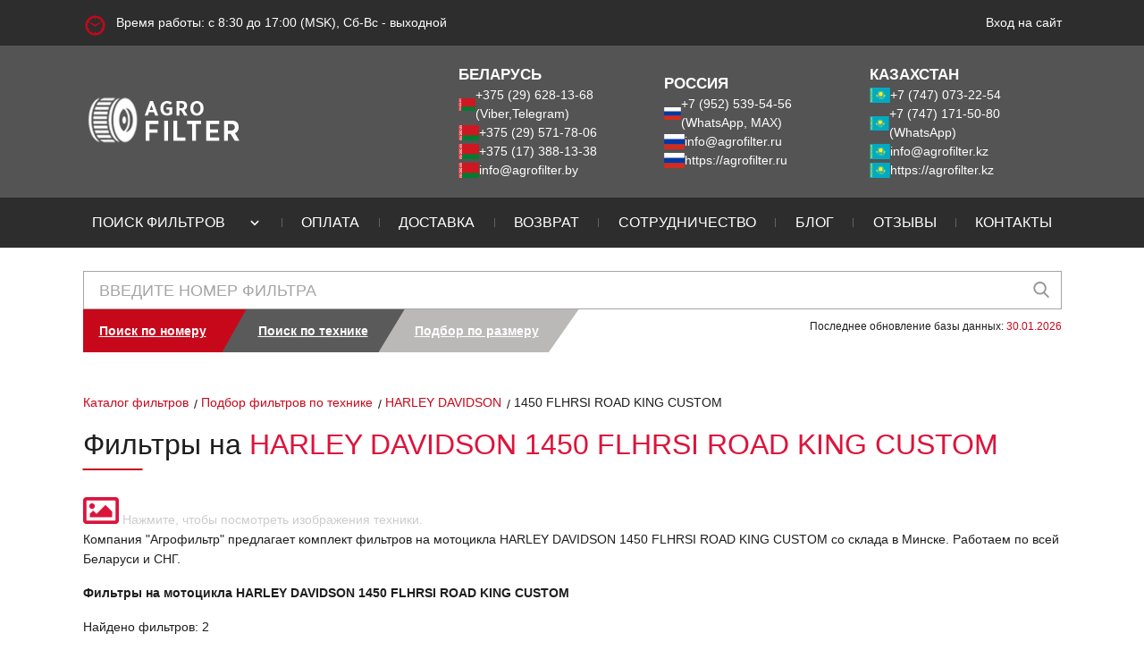

--- FILE ---
content_type: text/html; charset=UTF-8
request_url: https://agrofilter.by/vehicles/item/6596
body_size: 6298
content:
<!DOCTYPE html>
<html lang="ru">
    <head>
        <meta http-equiv="Content-type" content="text/html; charset=utf-8"/>
        <meta http-equiv="X-UA-Compatible" content="IE=edge">
        <meta name="viewport" content="width=device-width, initial-scale=1, maximum-scale=1.0, user-scalable=no"/>

        <meta name="csrf-token" content="Dx689AlfL1fKQPpXcfaBwBLpMKNCpciUEotvH65M">

        
        <meta name="yandex-verification" content="0cf91aca614164fb" />
        
        <meta name="google-site-verification" content="_9NvVgxARk0pV6oo-SpZqMWzquJ3D3P8lKfCD7G0gxY" />
        <meta name="msvalidate.01" content="FEC5D17C976BFE16BF8B133153D50375" />

        
        <meta name="google-site-verification" content="fRo02Q9izDt104Boe2BhxRUDxLOHF8c6hj26QmsfwKg" />
        

        
        <meta name="yandex-verification" content="0ee6ef474a6c30d6" />
        <meta name="google-site-verification" content="EdVKjMy8glS6x5V14YJfEZGEp9J_lOpgbCsKlFNv_Jw" />
        

                                                <meta name="description" content="">
                                                    <link rel="canonical" href="https://agrofilter.by/vehicles/item/6596">
            
                            <title>
                                            Фильтры для мотоцикла HARLEY DAVIDSON 1450 FLHRSI ROAD KING CUSTOM купить в Беларуси | Агрофильтр
                                    </title>
                    
        <script src="https://analytics.ahrefs.com/analytics.js" data-key="4qXmV6OE7jKOW2+2JLICrQ" async></script>

        <link rel="shortcut icon" href="https://agrofilter.by/img/favicon.png" type="image/png">
        <link rel="stylesheet" href="https://agrofilter.by/libs/flag-icons/css/flag-icons.min.css" />
        <link rel="stylesheet" href="https://agrofilter.by/libs/fontawesome/free-5.14.0-web/css/all.min.css" />
        <link rel="stylesheet" href="https://agrofilter.by/libs/fontawesome/free-5.14.0-web/css/v4-shims.min.css" />
        <link rel="stylesheet" href="https://agrofilter.by/libs/bootstrap/4.0.0/css/bootstrap.min.css" />
        <link  rel="stylesheet" href="https://agrofilter.by/libs/select2/4.0.13/dist/css/select2.min.css" />
        <link rel="stylesheet" href="https://agrofilter.by/css/typeahead.min.css" />

        <!-- Global site tag (gtag.js) - Google Analytics -->
        <script async src="https://www.googletagmanager.com/gtag/js?id=UA-180820466-1"></script>
        <script>
            window.dataLayer = window.dataLayer || [];
            function gtag(){dataLayer.push(arguments);}
            gtag('js', new Date());

            gtag('config', 'UA-180820466-1');
        </script>

        
        <script async src="https://www.googletagmanager.com/gtag/js?id=G-B9Z99GP33L"></script>
        <script>
            window.dataLayer = window.dataLayer || [];
            function gtag(){dataLayer.push(arguments);}
            gtag('js', new Date());

            gtag('config', 'G-B9Z99GP33L');
        </script>

        <link rel="stylesheet" href="https://agrofilter.by/css/style.css?1768464798" />
        <link rel="stylesheet" href="https://agrofilter.by/css/app.css?1763563900" />
        <link rel="stylesheet" href="https://agrofilter.by/css/ckeditor.css" />
        <link rel="stylesheet" href="https://agrofilter.by/css/pagination.css" />

        
    </head>
    <body data-ip="18.191.68.129">

        
        <header>

    
        <div class="upper-strip-wrapper">
        <div class="upper-strip container">
            <span class="clock">Время работы: с 8:30 до 17:00 (MSK), Сб-Вс - выходной</span>
            <div class="login-panel">
    <div class="d-flex" style="gap: 20px;">

        
        
        
                    <a class="login" href="https://agrofilter.by/login" rel="nofollow"><span>Вход на сайт</span></a>
            </div>
</div>
        </div>
    </div>
    <div class="header-info-wrapper">
        <div class="header-info container">
            <div class="logo">
                                    <a href="https://agrofilter.by"><img src="https://agrofilter.by/img/logo_agrofilter.png" alt="АгроФильтр" class="lazyload"></a>
                            </div>
            <div class="info-block">
                <div class="phones">
                    <span class="phones__title">БЕЛАРУСЬ</span>
                    <div class="d-flex gap-5">
                        <span class="fi fi-by"></span>
                        <a href="tel:+375296281368">+375 (29) 628-13-68 (Viber,Telegram)</a>
                    </div>
                    <div class="d-flex gap-5">
                        <span class="fi fi-by"></span>
                        <a href="tel:+375295717806">+375 (29) 571-78-06</a>
                    </div>
                    <div class="d-flex gap-5">
                        <span class="fi fi-by"></span>
                        <a href="tel:+375173881338"> +375 (17) 388-13-38</a>
                    </div>
                    <div class="d-flex gap-5">
                        <span class="fi fi-by"></span>
                        <a href="mailto:info@agrofilter.by?subject=Запрос">info@agrofilter.by</a>
                    </div>
                </div>
                <div class="phones">
                    <span class="phones__title">РОССИЯ</span>
                    <div class="d-flex gap-5">
                        <span class="fi fi-ru"></span>
                        <a href="tel:+79525395456">+7 (952) 539-54-56 (WhatsApp, MAX)</a>
                    </div>
                    <div class="d-flex gap-5">
                        <span class="fi fi-ru"></span>
                        <a href="mailto:info@agrofilter.ru?subject=Запрос">info@agrofilter.ru</a>
                    </div>
                    <div class="d-flex gap-5">
                        <span class="fi fi-ru"></span>
                        <a target="_blank" href="https://agrofilter.ru">https://agrofilter.ru</a>
                    </div>
                </div>
                <div class="phones">
                    <span class="phones__title">КАЗАХСТАН</span>
                    <div class="d-flex gap-5">
                        <span class="fi fi-kz"></span>
                        <a href="tel:+77470732254">+7 (747) 073-22-54</a>
                    </div>
                    <div class="d-flex gap-5">
                        <span class="fi fi-kz"></span>
                        <a href="whatsapp://send?phone=+77471715080" rel="nofollow">+7 (747) 171-50-80 (WhatsApp)</a>
                    </div>
                    <div class="d-flex gap-5">
                        <span class="fi fi-kz"></span>
                        <a class="kz" href="mailto:info@agrofilter.kz?subject=Запрос">info@agrofilter.kz</a>
                    </div>
                    <div class="d-flex gap-5">
                        <span class="fi fi-kz"></span>
                        <a target="_blank" href="https://agrofilter.kz">https://agrofilter.kz</a>
                    </div>
                </div>
            </div>
            <div class="burger js-menu-burger"></div>
        </div>
    </div>
    <div class="navigation-wrapper js-nav-menu">
        <div class="logo">
            <a href="https://agrofilter.by"><img src="https://agrofilter.by/img/logo_agrofilter.png" alt="АгроФильтр"></a>
        </div>
        <nav class="navigation container">
            <ul>

                <li class="">
                    <a href="https://agrofilter.by/search"><span>Поиск фильтров</span></a>
        
        <button class="sub-menu-toggle" aria-expanded="true">
                        <svg class="arrow" width="18" height="18" viewBox="0 0 24 24"><path d="M7 10l5 5 5-5" stroke="#fff" stroke-width="2" fill="none" stroke-linecap="round"/></svg>
                    </button>
                    <ul class="sub-menu">
                        <li class="">
                    <a href="https://agrofilter.by/catalog-tehniki"><span>Каталог фильтров по технике</span></a>
        
        
    </li>

                        <li class="">
                    <a href="https://agrofilter.by/filters/brand"><span>Каталог фильтров по производителям</span></a>
        
        
    </li>
                        <li class="">
                    <a href="https://agrofilter.by/filters/search-by/size"><span>Подбор фильтров по размерам</span></a>
        
        
    </li>
                        <li><div style="width: 100%; border-bottom: 1px solid #ccc;"></div></li>
                        <li class="">
                    <a href="https://agrofilter.by/air-filters"><span>Воздушные фильтры</span></a>
        
        
    </li>
                        <li class="">
                    <a href="https://agrofilter.by/hydraulic-filters"><span>Гидравлические фильтры</span></a>
        
        
    </li>
                        <li class="">
                    <a href="https://agrofilter.by/fuel-filters"><span>Топливные фильтры</span></a>
        
        
    </li>
                        <li class="">
                    <a href="https://agrofilter.by/oil-filters"><span>Масляные фильтры</span></a>
        
        
    </li>
                        <li class="">
                    <a href="https://agrofilter.by/air-oil-separators"><span>Фильтры сепараторы</span></a>
        
        
    </li>
                    </ul>
    </li>
                <li class="empty-line"></li>
                <li class="">
                    <a href="https://agrofilter.by/payment"><span>Оплата</span></a>
        
        
    </li>
                <li class="empty-line"></li>
                <li class="">
                    <a href="https://agrofilter.by/delivery"><span>Доставка</span></a>
        
        
    </li>
                <li class="empty-line"></li>
                <li class="">
                    <a href="https://agrofilter.by/returns"><span>Возврат</span></a>
        
        
    </li>
                <li class="empty-line"></li>
                <li class="">
                    <a href="https://agrofilter.by/partnership"><span>Сотрудничество</span></a>
        
        
    </li>
                <li class="empty-line"></li>
                <li class="">
                    <a href="https://agrofilter.by/blog"><span>Блог</span></a>
        
        
    </li>
                <li class="empty-line"></li>
                <li class="">
                    <a href="https://agrofilter.by/reviews"><span>Отзывы</span></a>
        
        
    </li>
                <li class="empty-line"></li>
                <li class="">
                    <a href="https://agrofilter.by/contacts"><span>Контакты</span></a>
        
        
    </li>
            </ul>
        </nav>
        <div class="upper-strip">
            <div class="login-panel">
    <div class="d-flex" style="gap: 20px;">

        
        
        
                    <a class="login" href="https://agrofilter.by/login" rel="nofollow"><span>Вход на сайт</span></a>
            </div>
</div>
        </div>
    </div>
    <div class="overlay"></div>
</header>

            <section class="search-any-filter-wrapper py-3">
    <div class="search-any-filter page-content container">
        <div class="search-content">
            <form action="https://agrofilter.by/search" method="get" class="search js-search-filter" id="search-by-number">
                <input type="hidden" name="module" value="filters">
                                <input type="text" name="search" class="typeahead tt-query filter-search-input input" autocomplete="off" spellcheck="false" placeholder="Введите номер фильтра" value="">
                <button class="submit" type="submit" form="search-by-number"></button>
            </form>
            <div class="action mb-2">
                <div class="tabs">
                    <div>
                    <a href="https://agrofilter.by/search"><span>Поиск по номеру</span></a>
        
        
    </div>
                     <div>
                    <a href="https://agrofilter.by/vehicles/search"><span>Поиск по технике</span></a>
        
        
    </div>
                     <div>
                    <a href="https://agrofilter.by/filters/search-by/size"><span>Подбор по размеру</span></a>
        
        
    </div>
                 </div>
                <p>Последнее обновление базы данных: <span>30.01.2026</span></p>
            </div>

        </div>
        <ul class="search_result" style="display: none;"></ul>
    </div>
</section>

        <div class="container">
                <div class="breadcrumbs">
        <a href="https://agrofilter.by/search"><span>Каталог фильтров</span></a>
        <a href="https://agrofilter.by/vehicles/search"><span>Подбор фильтров по технике</span></a>
        <a href="https://agrofilter.by/vehicles/search/harley-davidson"><span>HARLEY DAVIDSON</span></a>
        <span class="current">1450 FLHRSI ROAD KING CUSTOM</span>
    </div>
                    </div>

        
    <section class="page-content-wrapper main-catalog-wrapper">
        <div class="page-content main-catalog container">

                            <h1 class="main-title">
                    Фильтры на <span>HARLEY DAVIDSON 1450 FLHRSI ROAD KING CUSTOM
                                            </span>
                </h1>
            
            <div class="row">
                <div class="col-lg-12">
                    <div class="page-title">

                        <div class="google-search-wrapper">
                            <a rel="nofollow" class="google-search" target="_blank"
                               href="https://www.google.by/search?q=HARLEY DAVIDSON 1450 FLHRSI ROAD KING CUSTOM MOTO&tbm=isch">
                                <i class="fa fa-image"></i>
                            </a>
                            <span>Нажмите, чтобы посмотреть изображения техники.</span>
                        </div>
                    </div>
                </div>
            </div>
            <div class="row">
                <div class="col-md-12">
                    <div class="comment">
                                                <p>Компания "Агрофильтр" предлагает комплект фильтров на мотоцикла HARLEY DAVIDSON 1450 FLHRSI ROAD KING CUSTOM со
                            склада в Минске. Работаем по всей Беларуси и СНГ.</p>
                    </div>
                </div>
            </div>
            <div class="row">
                <div class="col-md-12">
                    <div class="sub-title">
                        <p><b>
                                Фильтры на мотоцикла HARLEY DAVIDSON 1450 FLHRSI ROAD KING CUSTOM
                                                            </b>
                        </p>
                    </div>
                    <div class="comment">
                        <p>Найдено фильтров: 2 </p>
                    </div>
                </div>
            </div>

            <div class="filters product-grid search">
                <div class="product-wrapper">
                    <div class="product-container">
        <a href="https://agrofilter.by/filter/132588">
            <div class="image-wrapper">
                <img src="https://img.agrofilter.dev/s3/media/132588.jpg">
            </div>
        </a>
        <span class="articule">Артикул SO 6937</span>
        <a href="https://agrofilter.by/filter/132588" class="name">
            Масляный фильтр<br>HIFI FILTER - SO 6937
        </a>
        <a style="text-align: center; text-decoration: none;" class="check-price" data-metrika-goal="klik-po-knopke-podrobnee" href="https://agrofilter.by/filter/132588">Подробнее</a>

            </div>
<div class="product-container">
        <a href="https://agrofilter.by/filter/6993">
            <div class="image-wrapper">
                <img src="https://img.agrofilter.dev/s3/media/6993.jpg">
            </div>
        </a>
        <span class="articule">Артикул SO 3335</span>
        <a href="https://agrofilter.by/filter/6993" class="name">
            Масляный фильтр<br>HIFI FILTER - SO 3335
        </a>
        <a style="text-align: center; text-decoration: none;" class="check-price" data-metrika-goal="klik-po-knopke-podrobnee" href="https://agrofilter.by/filter/6993">Подробнее</a>

            </div>
                </div>
            </div>

            <div class="col-md-12">
                <p>Если вы обнаружили ошибочную или неполную информацию, сообщите, пожалуйста, нам об этом.
                    <a href="/contacts/">Обратная связь >></a></p>
            </div>
            <div class="clearfix sp-20"></div>
            <div class="row">
                <div class="col-md-7">
                    <div class="how-work">
                        <p><b>Как мы работаем:</b></p>
                    </div>
                    <div class="comment">
                        <ol>
                            <li>Оставляете заявку через сайт или по телефону.</li>
                            <li>С вами связывается менеджер для уточнения:
                                <ul>
                                    <li>наличия</li>
                                    <li>стоимости</li>
                                    <li>сроков поставки</li>
                                </ul>
                            </li>
                            <li>Мы выставляем вам счет для оплаты.</li>
                            <li>После оплаты вы можете забрать ваш заказ на нашем складе (г. Минск, Меньковский тракт, 43) либо мы отправляем его курьерской службой на
                                ваш адрес со всеми документами.
                            </li>
                        </ol>
                        <p class="call">Звоните: +375 (17) 388-13-38 / +375 (29) 628-13-68</p>
                    </div>
                </div>
            </div>
        </div>
    </section>

        
        
        <footer>
    <div class="site-links-wrapper">
        <div class="site-links container">
            <div class="link-column">
                <div class="title">Навигация</div>

                <ul>
                    <li class="">
                    <a href="https://agrofilter.by/search"><span>Фильтры</span></a>
        
        
    </li>
                    <li class="">
                    <a href="https://agrofilter.by/vehicles"><span>Каталог техники</span></a>
        
        
    </li>
                    <li class="">
                    <a href="https://agrofilter.by/payment"><span>Оплата</span></a>
        
        
    </li>
                    <li class="">
                    <a href="https://agrofilter.by/delivery"><span>Доставка</span></a>
        
        
    </li>
                    <li class="">
                    <a href="https://agrofilter.by/returns"><span>Возврат</span></a>
        
        
    </li>
                    <li class="">
                    <a href="https://agrofilter.by/partnership"><span>Сотрудничество</span></a>
        
        
    </li>
                    <li class="">
                    <a href="https://agrofilter.by/blog"><span>Блог</span></a>
        
        
    </li>
                    <li class="">
                    <a href="https://agrofilter.by/reviews"><span>Отзывы</span></a>
        
        
    </li>
                    <li class="">
                    <a href="https://agrofilter.by/contacts"><span>Контакты</span></a>
        
        
    </li>
                </ul>


            </div>
            <div class="link-column">
                <div class="title">Фильтры по типу</div>
                <ul>
                    <li class="">
                    <a href="https://agrofilter.by/air-filters"><span>Воздушные фильтры</span></a>
        
        
    </li>
                    <li class="">
                    <a href="https://agrofilter.by/hydraulic-filters"><span>Гидравлические фильтры</span></a>
        
        
    </li>
                    <li class="">
                    <a href="https://agrofilter.by/fuel-filters"><span>Топливные фильтры</span></a>
        
        
    </li>
                    <li class="">
                    <a href="https://agrofilter.by/oil-filters"><span>Масляные фильтры</span></a>
        
        
    </li>
                    <li class="">
                    <a href="https://agrofilter.by/air-oil-separators"><span>Фильтры сепараторы</span></a>
        
        
    </li>
                </ul>
                <div class="title mt-4">Фильтры по производителям</div>
                <ul>
                    <li class="">
                    <a href="https://agrofilter.by/filters/brand/hifi-filter"><span>Каталог фильтров HIFI-FILTER</span></a>
        
        
    </li>
                </ul>

            </div>
            

            <div class="link-column">
                <div class="phones">
                    <div class="d-flex gap-5">
                        <span class="fi fi-by"></span>
                        <span><a href="tel:+375296281368">+375 (29) 628-13-68</a><br><a href="viber://chat?number=375296281368">Viber</a> <a href="https://t.me/agrofilter_by">Telegram</a></span>

                    </div>

                    <div class="d-flex gap-5">
                        <span class="fi fi-by"></span>
                        <a href="tel:+375295717806">+375 (29) 571-78-06</a>
                    </div>

                    <div class="d-flex gap-5">
                        <span class="fi fi-by"></span>
                        <a href="tel:+375175136656">+375 (17) 388-13-38</a>
                    </div>

                    <div class="d-flex gap-5">
                        <span class="fi fi-ru"></span>
                        <span><a href="tel:+79525395456">+7 (952) 539-54-56</a><br><a href="whatsapp://send?phone=+79525395456">WhatsApp</a>, MAX</span>
                    </div>

                    <br>
                    <div class="d-flex gap-5">
                        <span class="fi fi-kz"></span>
                        <a href="tel:+77470732254">+7 (747) 073-22-54</a>
                    </div>

                    <div class="d-flex gap-5">
                        <span class="fi fi-kz"></span>
                        <span class="text-black"><a href="tel:77471715080">+7 (747) 171-50-80</a><br><a href="whatsapp://send?phone=+77471715080" rel="nofollow">WhatsApp</a></span>
                    </div>
                </div>

                <div class="info">
                    <p><i class="fa fa-map-marker"></i> РБ, Минск</p>
                    <p>
                        <i class="fa fa-clock-o"></i> С 8:30 до 17:00<br>
                        <i class="fa"></i>Сб-Вс - выходной
                    </p>
                    <p>
                        <a class="pres-link" href="https://agrofilter.by/upload/pdf/hifi-filter_presentation.pdf"
                           title="Презентация Группы HIFI FILTER (PDF)" target="_blank" rel="nofollow">
                            <img src="https://agrofilter.by/img/presentation.jpg" class="lazyload" alt="HIFI FILTER Presentation"/>
                        </a>
                    </p>
                </div>
            </div>
        </div>
    </div>
    <div class="copyright-wrapper">
        <div class="copyright container">
            <span class="rights-text">Все права защищены © </span>
            <span>Частное предприятие "АгроФильтр" - УНП 191312720</span>
            <div class="counter">
                                    <!-- Yandex.Metrika informer -->
                    <a href="https://metrika.yandex.ru/stat/?id=24881348&amp;from=informer"
                       target="_blank" rel="nofollow"><img
                            src="https://informer.yandex.ru/informer/24881348/3_1_FFFFFFFF_EFEFEFFF_0_pageviews"
                            style="width:88px; height:31px; border:0;" alt="Яндекс.Метрика"
                            title="Яндекс.Метрика: данные за сегодня (просмотры, визиты и уникальные посетители)"
                            class="ym-advanced-informer" data-cid="24881348"
                            data-lang="ru"/></a>
                    <!-- /Yandex.Metrika informer -->
                    <!-- Yandex.Metrika counter -->
                    <script type="text/javascript"> (function (m, e, t, r, i, k, a) {
                            m[i] = m[i] || function () {
                                (m[i].a = m[i].a || []).push(arguments)
                            };
                            m[i].l = 1 * new Date();
                            k = e.createElement(t), a = e.getElementsByTagName(t)[0], k.async = 1, k.src = r, a.parentNode.insertBefore(k, a)
                        })(window, document, "script", "https://mc.yandex.ru/metrika/tag.js", "ym");
                        ym(24881348, "init", {clickmap: true, trackLinks: true, accurateTrackBounce: true, webvisor: true}); </script>
                    <noscript>
                        <div><img src="https://mc.yandex.ru/watch/24881348" style="position:absolute; left:-9999px;" alt=""/></div>
                    </noscript> <!-- /Yandex.Metrika counter -->
                            </div>
        </div>
    </div>
</footer>

        
                            <script src="https://agrofilter.by/libs/jquery/3.3.1/jquery.min.js"></script>
                <script src="https://agrofilter.by/libs/jquery-ui/1.12.1/jquery-ui.min.js"></script>
                <script src="https://agrofilter.by/libs/jquery-cookie/1.4.1/jquery.cookie.min.js"></script>
                <script src="https://agrofilter.by/libs/popper.js/1.12.9/popper.min.js"></script>
                <script src="https://agrofilter.by/libs/bootstrap/4.0.0/js/bootstrap.min.js"></script>
                <script src="https://agrofilter.by/libs/typehead/0.11.1/typeahead.bundle.js"></script>

                <script src="https://agrofilter.by/js/script.min.js?1768464790"></script>
                <script src="https://agrofilter.by/js/cart.js?1754310522"></script>
            
            <script src="https://agrofilter.by/libs/inputmask/inputmask.js"></script>
            <script src="https://agrofilter.by/libs/inputmask/inputmask.extensions.js"></script>
            <script src="https://agrofilter.by/libs/inputmask/inputmask.numeric.extensions.js"></script>
            <script src="https://agrofilter.by/libs/inputmask/inputmask.date.extensions.js"></script>
            <script src="https://agrofilter.by/libs/inputmask/inputmask.phone.extensions.js"></script>
            <script src="https://agrofilter.by/libs/inputmask/jquery.inputmask.js"></script>
            <script src="https://agrofilter.by/libs/inputmask/phone.js"></script>

            <script>
                $(document).ready(function () {
                    $(".ajax-load").each(function () {
                        let block = $(this);
                        let source = block.attr('source');

                        $.ajax({
                            type: "GET",
                            url: source,
                            success: function (data) {
                                block.html(data);
                            }
                        });
                    });
                });

                $(document).ready(function () {

                    initInputMask();
                    function initInputMask()
                    {
                        if ( $.isFunction($.fn.inputmask) ) {
                            $('[data-mask="phone"]').inputmask({alias: "phone", "clearIncomplete": true});

                            $('[data-mask="date"]').inputmask({
                                mask: "1.2.y",
                                separator: ".",
                                alias: "date",
                                "clearIncomplete": true
                            });

                            $('[data-mask="date-time"]').inputmask("datetime", {
                                mask: "y-2-1 h:s",
                                placeholder: "YYYY-mm-dd HH:mm",
                                leapday: "-02-29",
                                separator: "-",
                                alias: "dd-mm-yyyy"
                            });

                            $('[data-mask="number"]').inputmask({
                                alias: "numeric",
                                placeholder: '0',
                                allowPlus: false,
                                allowMinus: false
                            });

                            $('[data-mask="email"]').inputmask({
                                mask: "*{1,20}[.*{1,20}][.*{1,20}][.*{1,20}]@*{1,20}[.*{2,6}][.*{1,2}]",
                                greedy: false,
                                onBeforePaste: function (pastedValue, opts) {
                                    pastedValue = pastedValue.toLowerCase();
                                    return pastedValue.replace("mailto:", "");
                                },
                                definitions: {
                                    '*': {
                                        validator: "[0-9A-Za-z!#$%&'*+/=?^_`{|}~\-]",
                                        casing: "lower"
                                    }
                                }
                            });
                        }
                    }
                });
            </script>
        
        
        <button id="scrollToTopBtn" style="display:none;position:fixed;right:20px;bottom:40px;z-index:9999;width:48px;height:48px;border:none;border-radius:50%;background:#c7081b;color:#fff;font-size:28px;box-shadow:0 2px 8px rgba(0,0,0,0.15);cursor:pointer;transition:background 0.2s;">
            ↑
        </button>

    </body>
</html>
